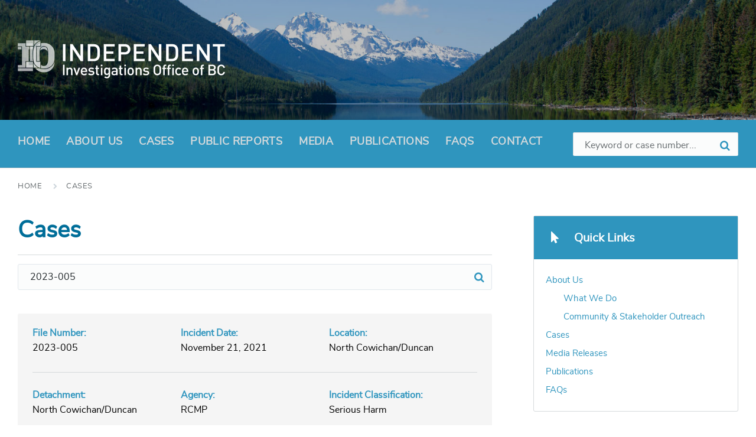

--- FILE ---
content_type: text/html; charset=UTF-8
request_url: https://iiobc.ca/cases/2023-005/
body_size: 12310
content:
<!DOCTYPE html>
<html dir="ltr" lang="en-US" prefix="og: https://ogp.me/ns#">
<head>
    <meta http-equiv="Content-Type" content="text/html; charset=UTF-8">
    <meta name="viewport" content="width=device-width, initial-scale=1.0">
    <link rel="pingback" href="https://iiobc.ca/xmlrpc.php">
    <title>2023-005 | Independent Investigations Office of BC, IIO, IIOBC</title>
	<style>img:is([sizes="auto" i], [sizes^="auto," i]) { contain-intrinsic-size: 3000px 1500px }</style>
	
		<!-- All in One SEO 4.8.0 - aioseo.com -->
	<meta name="robots" content="max-image-preview:large" />
	<meta name="google-site-verification" content="CHCbNFNDmkZOjQhPcsWOGbHkVZMwrjp-G4Iaalqkiis" />
	<link rel="canonical" href="https://iiobc.ca/cases/2023-005/" />
	<meta name="generator" content="All in One SEO (AIOSEO) 4.8.0" />
		<meta property="og:locale" content="en_US" />
		<meta property="og:site_name" content="Independent Investigations Office of BC, IIO, IIOBC | The Independent Investigations Office of BC is a civilian-led investigatory body" />
		<meta property="og:type" content="article" />
		<meta property="og:title" content="2023-005 | Independent Investigations Office of BC, IIO, IIOBC" />
		<meta property="og:url" content="https://iiobc.ca/cases/2023-005/" />
		<meta property="og:image" content="https://iiobc.ca/app/uploads/sites/472/2019/03/iio_logo.png" />
		<meta property="og:image:secure_url" content="https://iiobc.ca/app/uploads/sites/472/2019/03/iio_logo.png" />
		<meta property="og:image:width" content="702" />
		<meta property="og:image:height" content="130" />
		<meta property="article:published_time" content="2023-01-09T16:36:11+00:00" />
		<meta property="article:modified_time" content="2024-10-21T16:56:00+00:00" />
		<script type="application/ld+json" class="aioseo-schema">
			{"@context":"https:\/\/schema.org","@graph":[{"@type":"BreadcrumbList","@id":"https:\/\/iiobc.ca\/cases\/2023-005\/#breadcrumblist","itemListElement":[{"@type":"ListItem","@id":"https:\/\/iiobc.ca\/#listItem","position":1,"name":"Home","item":"https:\/\/iiobc.ca\/","nextItem":{"@type":"ListItem","@id":"https:\/\/iiobc.ca\/cases\/2023-005\/#listItem","name":"2023-005"}},{"@type":"ListItem","@id":"https:\/\/iiobc.ca\/cases\/2023-005\/#listItem","position":2,"name":"2023-005","previousItem":{"@type":"ListItem","@id":"https:\/\/iiobc.ca\/#listItem","name":"Home"}}]},{"@type":"Organization","@id":"https:\/\/iiobc.ca\/#organization","name":"Independent Investigations Office of BC, IIO, IIOBC","description":"The Independent Investigations Office of BC is a civilian-led investigatory body","url":"https:\/\/iiobc.ca\/","logo":{"@type":"ImageObject","url":"https:\/\/iiobc.ca\/app\/uploads\/sites\/472\/2019\/03\/iio_logo.png","@id":"https:\/\/iiobc.ca\/cases\/2023-005\/#organizationLogo","width":702,"height":130},"image":{"@id":"https:\/\/iiobc.ca\/cases\/2023-005\/#organizationLogo"}},{"@type":"WebPage","@id":"https:\/\/iiobc.ca\/cases\/2023-005\/#webpage","url":"https:\/\/iiobc.ca\/cases\/2023-005\/","name":"2023-005 | Independent Investigations Office of BC, IIO, IIOBC","inLanguage":"en-US","isPartOf":{"@id":"https:\/\/iiobc.ca\/#website"},"breadcrumb":{"@id":"https:\/\/iiobc.ca\/cases\/2023-005\/#breadcrumblist"},"datePublished":"2023-01-09T08:36:11-08:00","dateModified":"2024-10-21T09:56:00-07:00"},{"@type":"WebSite","@id":"https:\/\/iiobc.ca\/#website","url":"https:\/\/iiobc.ca\/","name":"Independent Investigations Office of BC, IIO, IIOBC","description":"The Independent Investigations Office of BC is a civilian-led investigatory body","inLanguage":"en-US","publisher":{"@id":"https:\/\/iiobc.ca\/#organization"}}]}
		</script>
		<!-- All in One SEO -->

<link rel="alternate" type="application/rss+xml" title="Independent Investigations Office of BC, IIO, IIOBC &raquo; Feed" href="https://iiobc.ca/feed/" />
<link rel="alternate" type="application/rss+xml" title="Independent Investigations Office of BC, IIO, IIOBC &raquo; Comments Feed" href="https://iiobc.ca/comments/feed/" />
<script type="text/javascript">
/* <![CDATA[ */
window._wpemojiSettings = {"baseUrl":"https:\/\/s.w.org\/images\/core\/emoji\/15.0.3\/72x72\/","ext":".png","svgUrl":"https:\/\/s.w.org\/images\/core\/emoji\/15.0.3\/svg\/","svgExt":".svg","source":{"concatemoji":"https:\/\/iiobc.ca\/wp-includes\/js\/wp-emoji-release.min.js?ver=6.7.2"}};
/*! This file is auto-generated */
!function(i,n){var o,s,e;function c(e){try{var t={supportTests:e,timestamp:(new Date).valueOf()};sessionStorage.setItem(o,JSON.stringify(t))}catch(e){}}function p(e,t,n){e.clearRect(0,0,e.canvas.width,e.canvas.height),e.fillText(t,0,0);var t=new Uint32Array(e.getImageData(0,0,e.canvas.width,e.canvas.height).data),r=(e.clearRect(0,0,e.canvas.width,e.canvas.height),e.fillText(n,0,0),new Uint32Array(e.getImageData(0,0,e.canvas.width,e.canvas.height).data));return t.every(function(e,t){return e===r[t]})}function u(e,t,n){switch(t){case"flag":return n(e,"\ud83c\udff3\ufe0f\u200d\u26a7\ufe0f","\ud83c\udff3\ufe0f\u200b\u26a7\ufe0f")?!1:!n(e,"\ud83c\uddfa\ud83c\uddf3","\ud83c\uddfa\u200b\ud83c\uddf3")&&!n(e,"\ud83c\udff4\udb40\udc67\udb40\udc62\udb40\udc65\udb40\udc6e\udb40\udc67\udb40\udc7f","\ud83c\udff4\u200b\udb40\udc67\u200b\udb40\udc62\u200b\udb40\udc65\u200b\udb40\udc6e\u200b\udb40\udc67\u200b\udb40\udc7f");case"emoji":return!n(e,"\ud83d\udc26\u200d\u2b1b","\ud83d\udc26\u200b\u2b1b")}return!1}function f(e,t,n){var r="undefined"!=typeof WorkerGlobalScope&&self instanceof WorkerGlobalScope?new OffscreenCanvas(300,150):i.createElement("canvas"),a=r.getContext("2d",{willReadFrequently:!0}),o=(a.textBaseline="top",a.font="600 32px Arial",{});return e.forEach(function(e){o[e]=t(a,e,n)}),o}function t(e){var t=i.createElement("script");t.src=e,t.defer=!0,i.head.appendChild(t)}"undefined"!=typeof Promise&&(o="wpEmojiSettingsSupports",s=["flag","emoji"],n.supports={everything:!0,everythingExceptFlag:!0},e=new Promise(function(e){i.addEventListener("DOMContentLoaded",e,{once:!0})}),new Promise(function(t){var n=function(){try{var e=JSON.parse(sessionStorage.getItem(o));if("object"==typeof e&&"number"==typeof e.timestamp&&(new Date).valueOf()<e.timestamp+604800&&"object"==typeof e.supportTests)return e.supportTests}catch(e){}return null}();if(!n){if("undefined"!=typeof Worker&&"undefined"!=typeof OffscreenCanvas&&"undefined"!=typeof URL&&URL.createObjectURL&&"undefined"!=typeof Blob)try{var e="postMessage("+f.toString()+"("+[JSON.stringify(s),u.toString(),p.toString()].join(",")+"));",r=new Blob([e],{type:"text/javascript"}),a=new Worker(URL.createObjectURL(r),{name:"wpTestEmojiSupports"});return void(a.onmessage=function(e){c(n=e.data),a.terminate(),t(n)})}catch(e){}c(n=f(s,u,p))}t(n)}).then(function(e){for(var t in e)n.supports[t]=e[t],n.supports.everything=n.supports.everything&&n.supports[t],"flag"!==t&&(n.supports.everythingExceptFlag=n.supports.everythingExceptFlag&&n.supports[t]);n.supports.everythingExceptFlag=n.supports.everythingExceptFlag&&!n.supports.flag,n.DOMReady=!1,n.readyCallback=function(){n.DOMReady=!0}}).then(function(){return e}).then(function(){var e;n.supports.everything||(n.readyCallback(),(e=n.source||{}).concatemoji?t(e.concatemoji):e.wpemoji&&e.twemoji&&(t(e.twemoji),t(e.wpemoji)))}))}((window,document),window._wpemojiSettings);
/* ]]> */
</script>
		<style type="text/css">
			#wpadminbar #wp-admin-bar-my-networks > .ab-item:first-child:before {
				content: "\f325";
				top: 3px;
			}
		</style>
		<style id='wp-emoji-styles-inline-css' type='text/css'>

	img.wp-smiley, img.emoji {
		display: inline !important;
		border: none !important;
		box-shadow: none !important;
		height: 1em !important;
		width: 1em !important;
		margin: 0 0.07em !important;
		vertical-align: -0.1em !important;
		background: none !important;
		padding: 0 !important;
	}
</style>
<link rel='stylesheet' id='wp-block-library-css' href='https://iiobc.ca/wp-includes/css/dist/block-library/style.min.css?ver=6.7.2' type='text/css' media='all' />
<style id='classic-theme-styles-inline-css' type='text/css'>
/*! This file is auto-generated */
.wp-block-button__link{color:#fff;background-color:#32373c;border-radius:9999px;box-shadow:none;text-decoration:none;padding:calc(.667em + 2px) calc(1.333em + 2px);font-size:1.125em}.wp-block-file__button{background:#32373c;color:#fff;text-decoration:none}
</style>
<style id='global-styles-inline-css' type='text/css'>
:root{--wp--preset--aspect-ratio--square: 1;--wp--preset--aspect-ratio--4-3: 4/3;--wp--preset--aspect-ratio--3-4: 3/4;--wp--preset--aspect-ratio--3-2: 3/2;--wp--preset--aspect-ratio--2-3: 2/3;--wp--preset--aspect-ratio--16-9: 16/9;--wp--preset--aspect-ratio--9-16: 9/16;--wp--preset--color--black: #000000;--wp--preset--color--cyan-bluish-gray: #abb8c3;--wp--preset--color--white: #ffffff;--wp--preset--color--pale-pink: #f78da7;--wp--preset--color--vivid-red: #cf2e2e;--wp--preset--color--luminous-vivid-orange: #ff6900;--wp--preset--color--luminous-vivid-amber: #fcb900;--wp--preset--color--light-green-cyan: #7bdcb5;--wp--preset--color--vivid-green-cyan: #00d084;--wp--preset--color--pale-cyan-blue: #8ed1fc;--wp--preset--color--vivid-cyan-blue: #0693e3;--wp--preset--color--vivid-purple: #9b51e0;--wp--preset--gradient--vivid-cyan-blue-to-vivid-purple: linear-gradient(135deg,rgba(6,147,227,1) 0%,rgb(155,81,224) 100%);--wp--preset--gradient--light-green-cyan-to-vivid-green-cyan: linear-gradient(135deg,rgb(122,220,180) 0%,rgb(0,208,130) 100%);--wp--preset--gradient--luminous-vivid-amber-to-luminous-vivid-orange: linear-gradient(135deg,rgba(252,185,0,1) 0%,rgba(255,105,0,1) 100%);--wp--preset--gradient--luminous-vivid-orange-to-vivid-red: linear-gradient(135deg,rgba(255,105,0,1) 0%,rgb(207,46,46) 100%);--wp--preset--gradient--very-light-gray-to-cyan-bluish-gray: linear-gradient(135deg,rgb(238,238,238) 0%,rgb(169,184,195) 100%);--wp--preset--gradient--cool-to-warm-spectrum: linear-gradient(135deg,rgb(74,234,220) 0%,rgb(151,120,209) 20%,rgb(207,42,186) 40%,rgb(238,44,130) 60%,rgb(251,105,98) 80%,rgb(254,248,76) 100%);--wp--preset--gradient--blush-light-purple: linear-gradient(135deg,rgb(255,206,236) 0%,rgb(152,150,240) 100%);--wp--preset--gradient--blush-bordeaux: linear-gradient(135deg,rgb(254,205,165) 0%,rgb(254,45,45) 50%,rgb(107,0,62) 100%);--wp--preset--gradient--luminous-dusk: linear-gradient(135deg,rgb(255,203,112) 0%,rgb(199,81,192) 50%,rgb(65,88,208) 100%);--wp--preset--gradient--pale-ocean: linear-gradient(135deg,rgb(255,245,203) 0%,rgb(182,227,212) 50%,rgb(51,167,181) 100%);--wp--preset--gradient--electric-grass: linear-gradient(135deg,rgb(202,248,128) 0%,rgb(113,206,126) 100%);--wp--preset--gradient--midnight: linear-gradient(135deg,rgb(2,3,129) 0%,rgb(40,116,252) 100%);--wp--preset--font-size--small: 13px;--wp--preset--font-size--medium: 20px;--wp--preset--font-size--large: 36px;--wp--preset--font-size--x-large: 42px;--wp--preset--spacing--20: 0.44rem;--wp--preset--spacing--30: 0.67rem;--wp--preset--spacing--40: 1rem;--wp--preset--spacing--50: 1.5rem;--wp--preset--spacing--60: 2.25rem;--wp--preset--spacing--70: 3.38rem;--wp--preset--spacing--80: 5.06rem;--wp--preset--shadow--natural: 6px 6px 9px rgba(0, 0, 0, 0.2);--wp--preset--shadow--deep: 12px 12px 50px rgba(0, 0, 0, 0.4);--wp--preset--shadow--sharp: 6px 6px 0px rgba(0, 0, 0, 0.2);--wp--preset--shadow--outlined: 6px 6px 0px -3px rgba(255, 255, 255, 1), 6px 6px rgba(0, 0, 0, 1);--wp--preset--shadow--crisp: 6px 6px 0px rgba(0, 0, 0, 1);}:where(.is-layout-flex){gap: 0.5em;}:where(.is-layout-grid){gap: 0.5em;}body .is-layout-flex{display: flex;}.is-layout-flex{flex-wrap: wrap;align-items: center;}.is-layout-flex > :is(*, div){margin: 0;}body .is-layout-grid{display: grid;}.is-layout-grid > :is(*, div){margin: 0;}:where(.wp-block-columns.is-layout-flex){gap: 2em;}:where(.wp-block-columns.is-layout-grid){gap: 2em;}:where(.wp-block-post-template.is-layout-flex){gap: 1.25em;}:where(.wp-block-post-template.is-layout-grid){gap: 1.25em;}.has-black-color{color: var(--wp--preset--color--black) !important;}.has-cyan-bluish-gray-color{color: var(--wp--preset--color--cyan-bluish-gray) !important;}.has-white-color{color: var(--wp--preset--color--white) !important;}.has-pale-pink-color{color: var(--wp--preset--color--pale-pink) !important;}.has-vivid-red-color{color: var(--wp--preset--color--vivid-red) !important;}.has-luminous-vivid-orange-color{color: var(--wp--preset--color--luminous-vivid-orange) !important;}.has-luminous-vivid-amber-color{color: var(--wp--preset--color--luminous-vivid-amber) !important;}.has-light-green-cyan-color{color: var(--wp--preset--color--light-green-cyan) !important;}.has-vivid-green-cyan-color{color: var(--wp--preset--color--vivid-green-cyan) !important;}.has-pale-cyan-blue-color{color: var(--wp--preset--color--pale-cyan-blue) !important;}.has-vivid-cyan-blue-color{color: var(--wp--preset--color--vivid-cyan-blue) !important;}.has-vivid-purple-color{color: var(--wp--preset--color--vivid-purple) !important;}.has-black-background-color{background-color: var(--wp--preset--color--black) !important;}.has-cyan-bluish-gray-background-color{background-color: var(--wp--preset--color--cyan-bluish-gray) !important;}.has-white-background-color{background-color: var(--wp--preset--color--white) !important;}.has-pale-pink-background-color{background-color: var(--wp--preset--color--pale-pink) !important;}.has-vivid-red-background-color{background-color: var(--wp--preset--color--vivid-red) !important;}.has-luminous-vivid-orange-background-color{background-color: var(--wp--preset--color--luminous-vivid-orange) !important;}.has-luminous-vivid-amber-background-color{background-color: var(--wp--preset--color--luminous-vivid-amber) !important;}.has-light-green-cyan-background-color{background-color: var(--wp--preset--color--light-green-cyan) !important;}.has-vivid-green-cyan-background-color{background-color: var(--wp--preset--color--vivid-green-cyan) !important;}.has-pale-cyan-blue-background-color{background-color: var(--wp--preset--color--pale-cyan-blue) !important;}.has-vivid-cyan-blue-background-color{background-color: var(--wp--preset--color--vivid-cyan-blue) !important;}.has-vivid-purple-background-color{background-color: var(--wp--preset--color--vivid-purple) !important;}.has-black-border-color{border-color: var(--wp--preset--color--black) !important;}.has-cyan-bluish-gray-border-color{border-color: var(--wp--preset--color--cyan-bluish-gray) !important;}.has-white-border-color{border-color: var(--wp--preset--color--white) !important;}.has-pale-pink-border-color{border-color: var(--wp--preset--color--pale-pink) !important;}.has-vivid-red-border-color{border-color: var(--wp--preset--color--vivid-red) !important;}.has-luminous-vivid-orange-border-color{border-color: var(--wp--preset--color--luminous-vivid-orange) !important;}.has-luminous-vivid-amber-border-color{border-color: var(--wp--preset--color--luminous-vivid-amber) !important;}.has-light-green-cyan-border-color{border-color: var(--wp--preset--color--light-green-cyan) !important;}.has-vivid-green-cyan-border-color{border-color: var(--wp--preset--color--vivid-green-cyan) !important;}.has-pale-cyan-blue-border-color{border-color: var(--wp--preset--color--pale-cyan-blue) !important;}.has-vivid-cyan-blue-border-color{border-color: var(--wp--preset--color--vivid-cyan-blue) !important;}.has-vivid-purple-border-color{border-color: var(--wp--preset--color--vivid-purple) !important;}.has-vivid-cyan-blue-to-vivid-purple-gradient-background{background: var(--wp--preset--gradient--vivid-cyan-blue-to-vivid-purple) !important;}.has-light-green-cyan-to-vivid-green-cyan-gradient-background{background: var(--wp--preset--gradient--light-green-cyan-to-vivid-green-cyan) !important;}.has-luminous-vivid-amber-to-luminous-vivid-orange-gradient-background{background: var(--wp--preset--gradient--luminous-vivid-amber-to-luminous-vivid-orange) !important;}.has-luminous-vivid-orange-to-vivid-red-gradient-background{background: var(--wp--preset--gradient--luminous-vivid-orange-to-vivid-red) !important;}.has-very-light-gray-to-cyan-bluish-gray-gradient-background{background: var(--wp--preset--gradient--very-light-gray-to-cyan-bluish-gray) !important;}.has-cool-to-warm-spectrum-gradient-background{background: var(--wp--preset--gradient--cool-to-warm-spectrum) !important;}.has-blush-light-purple-gradient-background{background: var(--wp--preset--gradient--blush-light-purple) !important;}.has-blush-bordeaux-gradient-background{background: var(--wp--preset--gradient--blush-bordeaux) !important;}.has-luminous-dusk-gradient-background{background: var(--wp--preset--gradient--luminous-dusk) !important;}.has-pale-ocean-gradient-background{background: var(--wp--preset--gradient--pale-ocean) !important;}.has-electric-grass-gradient-background{background: var(--wp--preset--gradient--electric-grass) !important;}.has-midnight-gradient-background{background: var(--wp--preset--gradient--midnight) !important;}.has-small-font-size{font-size: var(--wp--preset--font-size--small) !important;}.has-medium-font-size{font-size: var(--wp--preset--font-size--medium) !important;}.has-large-font-size{font-size: var(--wp--preset--font-size--large) !important;}.has-x-large-font-size{font-size: var(--wp--preset--font-size--x-large) !important;}
:where(.wp-block-post-template.is-layout-flex){gap: 1.25em;}:where(.wp-block-post-template.is-layout-grid){gap: 1.25em;}
:where(.wp-block-columns.is-layout-flex){gap: 2em;}:where(.wp-block-columns.is-layout-grid){gap: 2em;}
:root :where(.wp-block-pullquote){font-size: 1.5em;line-height: 1.6;}
</style>
<link rel='stylesheet' id='lsvr-pressville-main-style-css' href='https://iiobc.ca/app/themes/bcgov-iio-theme/style.css?ver=6.7.2' type='text/css' media='all' />
<style id='lsvr-pressville-main-style-inline-css' type='text/css'>
@media ( min-width: 1200px ) { .header-titlebar__logo { width: 120px; } } .header-titlebar__logo { max-width: 120px; }
</style>
<link rel='stylesheet' id='lsvr-pressville-child-style-css' href='https://iiobc.ca/app/themes/child-bcgov-iio-theme/style.css?ver=1.4.1' type='text/css' media='all' />
<link rel='stylesheet' id='font-awesome-css' href='https://iiobc.ca/app/themes/child-bcgov-iio-theme/assets/fonts/font-awesome.min.css?ver=6.7.2' type='text/css' media='all' />
<link rel='stylesheet' id='select2-css' href='https://iiobc.ca/app/themes/child-bcgov-iio-theme/assets/css/select2.min.css?ver=6.7.2' type='text/css' media='all' />
<link rel='stylesheet' id='lsvr-pressville-color-scheme-css' href='https://iiobc.ca/app/themes/bcgov-iio-theme/assets/css/skins/default.css?ver=6.7.2' type='text/css' media='all' />
<style id='lsvr-pressville-color-scheme-inline-css' type='text/css'>
body { color: #000000; }a { color: #2f95be; }abbr { border-color: #000000; }input, select, textarea { color: #000000; }.c-alert-message { background-color: rgba( 47, 149, 190, 0.25 ); }.c-alert-message:before { color: #2f95be; }.c-arrow-button__icon { color: #2f95be; }.c-button { color: #2f95be; border-color: rgba( 47, 149, 190, 0.6 ); }.c-button:hover { border-color: #2f95be; }.c-button:active { border-color: rgba( 47, 149, 190, 0.5 ); }.c-search-form__button { color: #2f95be; }.header-topbar { background-color: #2f95be; }@media ( min-width: 992px ) {.header-menu-primary__item-link--level-0 { color: #000000; }.current-menu-ancestor .header-menu-primary__item-link--level-0,.current-menu-item .header-menu-primary__item-link--level-0 { color: #2f95be; }.current-menu-ancestor .header-menu-primary__item-link--level-0:before,.current-menu-item .header-menu-primary__item-link--level-0:before { background-color: #2f95be; }.header-menu-primary__dropdown .header-menu-primary__item-link { color: #000000; }.header-menu-primary__dropdown .header-menu-primary__item-link:hover { color: #2f95be; }.header-menu-primary__dropdown .header-menu-primary__item--level-1.current-menu-ancestor > .header-menu-primary__item-link,.header-menu-primary__dropdown .current-menu-item > .header-menu-primary__item-link { background-color: rgba( 47, 149, 190, 0.2 ); }.header-menu-primary__megamenu .header-menu-primary__item-link { color: #000000; }.header-menu-primary__megamenu .header-menu-primary__item-link:hover { color: #2f95be; }.header-menu-primary__megamenu .header-menu-primary__item-link--level-1 { color: #2f95be; }.header-menu-primary__megamenu .header-menu-primary__submenu--level-1 .current-menu-item > .header-menu-primary__item-link { background-color: rgba( 47, 149, 190, 0.2 ); }}.header-search__toggle { background-color: #2f95be; }.header-search__submit { color: #2f95be; }.header-search__filter-label--active { background-color: #2f95be; }.header-languages-mobile__item-link--active { color: #2f95be; }.header-languages-mobile__toggle { background-color: #2f95be; }.header-languages-mobile__toggle:before { border-bottom-color: #2f95be; }.header-mobile-toggle { background-color: #2f95be; }.post-archive-categories__list:before { color: #2f95be; }.post-archive-categories__item:before { background-color: #000000; }.post-archive-categories__item-link { color: #2f95be; }.post-archive-filter__option--datepicker:after { color: #2f95be; }.post-archive-filter__submit-button { background-color: #2f95be; }.post-archive-filter__reset-button { color: #2f95be; }.post__category-link,.post__meta-author-link,.post__meta-location .post__location-link { color: #2f95be; }.post-password-form input[type="submit"] { background-color: #2f95be; }.post__tag-item-link { color: #2f95be; border-color: rgba( 47, 149, 190, 0.4 ); }.post__tag-item-link:hover { background-color: #2f95be; }.post-comments__list .comment-reply-link { color: #2f95be; border-color: rgba( 47, 149, 190, 0.6 ); }.post-comments__list .comment-reply-link:hover { border-color: #2f95be; }.post-comments__list .comment-reply-link:active { border-color: rgba( 47, 149, 190, 0.5 ); }.comment-form .submit { background-color: #2f95be; }.post-pagination__item-link,.post-pagination__number-link { color: #2f95be; }.post-pagination__number-link:hover { background-color: #2f95be;  }.navigation.pagination a { color: #2f95be; }.navigation.pagination .page-numbers.current,.navigation.pagination .page-numbers:not( .next ):not( .prev ):not( .dots ):hover { background-color: #2f95be; }.blog-post-archive .post__title-link { color: #2f95be; }.blog-post-archive--grid .post__categories-link { color: rgba( 47, 149, 190, 0.8 ); }.blog-post-archive--grid .has-post-thumbnail:hover .post__bg { background-color: rgba( 47, 149, 190, 0.65 ); }.lsvr_listing-map__infobox-title-link { color: #2f95be; }.lsvr_listing-map__marker-inner { background-color: #2f95be; border-color: #2f95be; }.lsvr_listing-map__marker-inner:before { border-top-color: #2f95be; }.lsvr_listing-post-archive--default .post__title-link { color: #2f95be; }.lsvr_listing-post-archive--grid  .post__meta { background-color: rgba( 47, 149, 190, 0.9 ); }.lsvr_listing-post-single .post__social-links-link:hover { background-color: #2f95be; }.lsvr_listing-post-single .post__contact-item:before { color: #2f95be; }.lsvr_listing-post-single .post__contact-item-link { color: #2f95be; }.lsvr_listing-post-single .post__addressmap { background-color: #2f95be; }.lsvr_listing-post-single .post__address:before { color: #2f95be; }.lsvr_event-post-archive--default .post__title-link { color: #2f95be; }.lsvr_event-post-archive--grid .post__date { background-color: rgba( 47, 149, 190, 0.9 ); }.lsvr_event-post-archive--grid .post.has-post-thumbnail:hover .post__bg { background-color: rgba( 47, 149, 190, 0.4 ); }.lsvr_event-post-archive--timeline .post__inner:before { background-color: #2f95be; }.lsvr_event-post-archive--timeline .post__title-link { color: #2f95be; }.lsvr_event-post-single .post__status { background-color: rgba( 47, 149, 190, 0.2 ); }.lsvr_event-post-single .post__status:before { color: rgba( 47, 149, 190, 0.4 ); }.lsvr_event-post-single .post__info-item:before { color: #2f95be; }.lsvr_event-post-single .post__addressmap { background-color: #2f95be; }.lsvr_event-post-single .post__address:before { color: #2f95be; }.lsvr_gallery-post-archive--default .post__title-link { color: #2f95be; }.lsvr_gallery-post-archive--grid .post:hover .post__bg { background-color: rgba( 47, 149, 190, 0.4 ); }.lsvr_document-post-archive--default .post__title-link { color: #2f95be; }.lsvr_document-post-archive--categorized-attachments .post-tree__folder-link-holder:before { color: #2f95be; }.lsvr_document-post-archive--categorized-attachments .post-tree__folder-toggle:before { color: #2f95be; }.lsvr_document-post-single .post__meta-item:before { color: #2f95be; }.lsvr_person-post-page .post__social-link:hover { background-color: #2f95be; }.lsvr_person-post-archive .post__title-link { color: #2f95be; }.lsvr_person-post-archive .post__subtitle { color: #2f95be; }.lsvr_person-post-single .post__subtitle { color: #2f95be; }.lsvr_person-post-single .post__contact-item:before { color: #2f95be; }.lsvr_person-post-single .post__contact-item-link { color: #2f95be; }.search-results-page__item-title-link { color: #2f95be; }.back-to-top__link { background-color: #2f95be; }.widget__title { color: #000000; }.widget__more-link { color: #2f95be; border-color: rgba( 47, 149, 190, 0.6 ); }.widget__more-link:hover { border-color: rgba( 47, 149, 190, 1 ); }.widget__more-link:active { border-color: rgba( 47, 149, 190, 0.5 ); }.lsvr-pressville-weather-widget__time-title,.lsvr-pressville-weather-widget__weather-item-title { color: #2f95be; }.lsvr-pressville-weather-widget__weather-item-icon { color: #2f95be; }.lsvr-post-featured-widget__title-link { color: #2f95be; }.lsvr-post-featured-widget__category-link { color: #2f95be; }.lsvr_notice-list-widget__item-title-link { color: #2f95be; }.lsvr_notice-list-widget__item-category-link { color: #2f95be; }.lsvr_listing-list-widget__item-title-link { color: #2f95be; }.lsvr_listing-featured-widget__title-link { color: #2f95be; }.lsvr_event-list-widget__item-title-link { color: #2f95be; }.lsvr_event-list-widget__item-date-month { background-color: #2f95be; }.lsvr_event-featured-widget__title-link { color: #2f95be; }.lsvr_event-filter-widget__option--datepicker:after { color: #2f95be; }.lsvr_event-filter-widget__submit-button { background-color: #2f95be; }.lsvr_gallery-list-widget__item-title-link { color: #2f95be; }.lsvr_gallery-featured-widget__title-link { color: #2f95be; }.lsvr_document-list-widget__item-title-link { color: #2f95be; }.lsvr_document-featured-widget__title-link { color: #2f95be; }.lsvr_person-list-widget__item-title-link { color: #2f95be; }.lsvr_person-list-widget__item-subtitle { color: #2f95be; }.lsvr_person-list-widget__item-social-link:hover { background-color: #2f95be; }.lsvr_person-featured-widget__title-link { color: #2f95be; }.lsvr_person-featured-widget__subtitle { color: #2f95be; }.lsvr_person-featured-widget__social-link:hover { background-color: #2f95be; }.widget_display_search .button { color: #2f95be; border-color: rgba( 47, 149, 190, 0.6 ); }.widget_display_search .button:hover { border-color: #2f95be; }.widget_display_search .button:active { border-color: rgba( 47, 149, 190, 0.5 ); }.bbp_widget_login .bbp-submit-wrapper .button { color: #2f95be; border-color: rgba( 47, 149, 190, 0.6 ); }.bbp_widget_login .bbp-submit-wrapper .button:hover { border-color: #2f95be; }.bbp_widget_login .bbp-submit-wrapper .button:active { border-color: rgba( 47, 149, 190, 0.5 ); }.lsvr-pressville-post-grid__post-event-date { background-color: rgba( 47, 149, 190, 0.9 ); }.lsvr-pressville-post-grid__post-badge { background-color: rgba( 47, 149, 190, 0.9 ); }.has-post-thumbnail:hover .lsvr-pressville-post-grid__post-bg { background-color: rgba( 47, 149, 190, 0.5 ); }.lsvr-pressville-sitemap__item-link--level-0 { color: #2f95be; }.lsvr-pressville-sitemap__toggle { color: #2f95be; }.lsvr-button { color: #2f95be; border-color: rgba( 47, 149, 190, 0.6 ); }.lsvr-button:hover { border-color: #2f95be; }.lsvr-button:active { border-color: rgba( 47, 149, 190, 0.5 ); }.lsvr-cta__button-link { color: #2f95be; border-color: rgba( 47, 149, 190, 0.6 ); }.lsvr-cta__button-link:hover { border-color: #2f95be; }.lsvr-cta__button-link:active { border-color: rgba( 47, 149, 190, 0.5 ); }.lsvr-pricing-table__title { background-color: #2f95be; }.lsvr-pricing-table__price-value { color: #2f95be; }.lsvr-pricing-table__button-link { color: #2f95be; border-color: rgba( 47, 149, 190, 0.6 ); }.lsvr-pricing-table__button-link:hover { border-color: #2f95be; }.lsvr-pricing-table__button-link:active { border-color: rgba( 47, 149, 190, 0.5 ); }.lsvr-counter__number { color: #2f95be; }.lsvr-feature__icon { color: #2f95be; }.lsvr-progress-bar__bar-inner { background-color: #2f95be; }.bbp-submit-wrapper button { border-color: #2f95be; background-color: #2f95be; }div.bbp-template-notice,div.bbp-template-notice.info { background-color: rgba( 47, 149, 190, 0.25 ); }div.bbp-template-notice:before,div.bbp-template-notice.info:before { color: #2f95be; }div.bbp-template-notice p { color: #000000; }div.bbp-template-notice a { color: #2f95be; }div.bbp-template-notice a:hover { color: #2f95be; }#bbpress-forums .bbp-reply-content #subscription-toggle a { color: #2f95be; }#bbpress-forums .bbp-pagination-links .page-numbers.current { background-color: #2f95be; }#bbpress-forums #bbp-your-profile fieldset input,#bbpress-forums #bbp-your-profile fieldset textarea { color: #000000; }#bbpress-forums #bbp-your-profile #bbp_user_edit_submit { border-color: #2f95be; background-color: #2f95be; }.lsvr-datepicker .ui-datepicker-prev,.lsvr-datepicker .ui-datepicker-next { color: #2f95be; }.lsvr-datepicker th { color: #2f95be; }.lsvr-datepicker td a { color: #000000; }.lsvr-datepicker .ui-state-active { color: #2f95be; }@media ( max-width: 991px ) {.header-topbar { background-color: #f6f5f5; }.header-menu-secondary__list a { color: #2f95be; }.header-menu-primary__item-link { color: #000000; }.header-menu-primary__item-link--level-0 { color: #000000; }.header-menu-primary__submenu-toggle-icon--active { color: #2f95be; }}
</style>
<link rel='stylesheet' id='tablepress-default-css' href='https://iiobc.ca/app/plugins/tablepress/css/build/default.css?ver=3.0.4' type='text/css' media='all' />
<script type="text/javascript" src="https://iiobc.ca/wp-includes/js/jquery/jquery.min.js?ver=3.7.1" id="jquery-core-js"></script>
<script type="text/javascript" src="https://iiobc.ca/wp-includes/js/jquery/jquery-migrate.min.js?ver=3.4.1" id="jquery-migrate-js"></script>
<script type="text/javascript" id="bcgov-looker-snowplow-js-extra">
/* <![CDATA[ */
var bcgov_snowplow_vars = {"appId":"Snowplow_standalone","collector_url":"spt.apps.gov.bc.ca","is_search":""};
/* ]]> */
</script>
<script type="text/javascript" src="https://iiobc.ca/app/plugins/bcgov-looker-snowplow/public/js/bcgov-looker-snowplow-public.js?ver=1.2.4" id="bcgov-looker-snowplow-js"></script>
<script type="text/javascript" id="lsvr-pressville-toolkit-weather-widget-js-extra">
/* <![CDATA[ */
var lsvr_pressville_toolkit_ajax_weather_widget_var = {"url":"https:\/\/iiobc.ca\/wp-admin\/admin-ajax.php","nonce":"acbd81269e"};
/* ]]> */
</script>
<script type="text/javascript" src="https://iiobc.ca/app/plugins/lsvr-pressville-toolkit/assets/js/lsvr-pressville-toolkit-weather-widget.min.js?ver=1.5.1" id="lsvr-pressville-toolkit-weather-widget-js"></script>
<script type="text/javascript" src="https://iiobc.ca/app/themes/child-bcgov-iio-theme/assets/js/select2.min.js?ver=6.7.2" id="select2-js"></script>
<script type="text/javascript" src="https://iiobc.ca/app/themes/child-bcgov-iio-theme/assets/js/iio_scripts.js?ver=1.0.0" id="iio-scripts-js"></script>
<link rel="https://api.w.org/" href="https://iiobc.ca/wp-json/" /><link rel="EditURI" type="application/rsd+xml" title="RSD" href="https://iiobc.ca/xmlrpc.php?rsd" />
<meta name="generator" content="WordPress 6.7.2" />
<link rel='shortlink' href='https://iiobc.ca/?p=19407' />
<link rel="alternate" title="oEmbed (JSON)" type="application/json+oembed" href="https://iiobc.ca/wp-json/oembed/1.0/embed?url=https%3A%2F%2Fiiobc.ca%2Fcases%2F2023-005%2F" />
<link rel="alternate" title="oEmbed (XML)" type="text/xml+oembed" href="https://iiobc.ca/wp-json/oembed/1.0/embed?url=https%3A%2F%2Fiiobc.ca%2Fcases%2F2023-005%2F&#038;format=xml" />
<link rel="icon" href="https://iiobc.ca/app/uploads/sites/472/2019/03/iio_icon-150x150.png" sizes="32x32" />
<link rel="icon" href="https://iiobc.ca/app/uploads/sites/472/2019/03/iio_icon.png" sizes="192x192" />
<link rel="apple-touch-icon" href="https://iiobc.ca/app/uploads/sites/472/2019/03/iio_icon.png" />
<meta name="msapplication-TileImage" content="https://iiobc.ca/app/uploads/sites/472/2019/03/iio_icon.png" />
		<style type="text/css" id="wp-custom-css">
			body .gform_wrapper h3.gform_title {
    display: none !important;
}
.slick-slide {
	height:auto;
}		</style>
		</head>

<body class="iio-cases-template-default single single-iio-cases postid-19407 wp-custom-logo">
	<div id="iio_site_url" style="display:none;">https://iiobc.ca</div>

	<!-- WRAPPER : begin -->
	<div id="wrapper">

		
		<!-- HEADER : begin -->
		<header id="header">
			<div class="header__inner">

				
				
<!-- HEADER TITLEBAR : begin -->
<div  class="header-titlebar header-titlebar--has-logo">

	<div class="header-titlebar__inner">
		<div class="lsvr-container">

			
			
				<div class="header-titlebar__logo">
					<a href="https://iiobc.ca/" class="header-titlebar__logo-link">
						<img src="https://iiobc.ca/app/uploads/sites/472/2019/03/iio_logo.png"
							class="header-titlebar__logo-image"
							alt="Independent Investigations Office of BC, IIO, IIOBC">
					</a>
				</div>

			
			
			
		</div>
	</div>

	
			<div class="header-titlebar__background header-titlebar__background--align-top header-titlebar__background--single"
				data-slideshow-speed="10">

				
					
						<div class="header-titlebar__background-image header-titlebar__background-image--default"
							style="background-image: url('https://iiobc.ca/app/uploads/sites/472/2019/03/iio_header_background.jpg'); "></div>

					
				
			</div>

		
	<span class="header-titlebar__overlay" style="opacity: 0.25;filter: alpha(opacity=0.25);"></span>
</div>
<!-- HEADER TITLEBAR : end -->


				
			<button type="button" class="header-mobile-toggle">
				Menu				<i class="header-mobile-toggle__icon"></i>
			</button>

			
				<!-- HEADER NAV GROUP : begin -->
				<div class="header__navgroup">

					
					
	
	<!-- HEADER NAVBAR : begin -->
	<div  class="header-navbar header-navbar--is-sticky">
		<div class="header-navbar__inner">
			<div class="lsvr-container">
				<div class="header-navbar__content">

					
					
	<!-- HEADER MENU : begin -->
	<nav class="header-menu-primary">

	    <ul id="menu-main" class="header-menu-primary__list">
            
        	<li class="header-menu-primary__item header-menu-primary__item--level-0 menu-item menu-item-type-post_type menu-item-object-page menu-item-home header-menu-primary__item--dropdown">

                <a href="https://iiobc.ca/"
                	class="header-menu-primary__item-link header-menu-primary__item-link--level-0"
                	>Home</a>

                            <div class="header-menu-primary__dropdown">
    		
            
                            </div>
    		
            </li>

            
            
        	<li class="header-menu-primary__item header-menu-primary__item--level-0 menu-item menu-item-type-custom menu-item-object-custom menu-item-has-children header-menu-primary__item--dropdown">

                <a href="#"
                	class="header-menu-primary__item-link header-menu-primary__item-link--level-0"
                	>About Us</a>

                            <div class="header-menu-primary__dropdown">
    		
            
        	<ul class="header-menu-primary__submenu sub-menu header-menu-primary__submenu--level-0">

            
            
        	<li class="header-menu-primary__item header-menu-primary__item--level-1 menu-item menu-item-type-post_type menu-item-object-page">

                <a href="https://iiobc.ca/about-us/who-we-are/"
                	class="header-menu-primary__item-link header-menu-primary__item-link--level-1"
                	>Who We Are</a>

            
            
            
            </li>

            
            
        	<li class="header-menu-primary__item header-menu-primary__item--level-1 menu-item menu-item-type-post_type menu-item-object-page">

                <a href="https://iiobc.ca/about-us/what-we-do/"
                	class="header-menu-primary__item-link header-menu-primary__item-link--level-1"
                	>What We Do</a>

            
            
            
            </li>

            
            
        	<li class="header-menu-primary__item header-menu-primary__item--level-1 menu-item menu-item-type-post_type menu-item-object-page">

                <a href="https://iiobc.ca/about-us/chief-civilian-director/"
                	class="header-menu-primary__item-link header-menu-primary__item-link--level-1"
                	>Chief Civilian Director</a>

            
            
            
            </li>

            
            
        	<li class="header-menu-primary__item header-menu-primary__item--level-1 menu-item menu-item-type-post_type menu-item-object-page">

                <a href="https://iiobc.ca/about-us/staff/"
                	class="header-menu-primary__item-link header-menu-primary__item-link--level-1"
                	>Staff</a>

            
            
            
            </li>

            
            
        	<li class="header-menu-primary__item header-menu-primary__item--level-1 menu-item menu-item-type-post_type menu-item-object-page">

                <a href="https://iiobc.ca/about-us/outreach/"
                	class="header-menu-primary__item-link header-menu-primary__item-link--level-1"
                	>Community &amp; Stakeholder Outreach</a>

            
            
            
            </li>

            
            
        	<li class="header-menu-primary__item header-menu-primary__item--level-1 menu-item menu-item-type-post_type menu-item-object-page">

                <a href="https://iiobc.ca/about-us/additional-police-oversight-in-bc/"
                	class="header-menu-primary__item-link header-menu-primary__item-link--level-1"
                	>Additional Police Oversight in BC</a>

            
            
            
            </li>

            
            
        	<li class="header-menu-primary__item header-menu-primary__item--level-1 menu-item menu-item-type-post_type menu-item-object-page">

                <a href="https://iiobc.ca/about-us/careers/"
                	class="header-menu-primary__item-link header-menu-primary__item-link--level-1"
                	>Careers</a>

            
            
            
            </li>

            
        	</ul>

            
                            </div>
    		
            </li>

            
            
        	<li class="header-menu-primary__item header-menu-primary__item--level-0 menu-item menu-item-type-post_type menu-item-object-page header-menu-primary__item--dropdown">

                <a href="https://iiobc.ca/cases/"
                	class="header-menu-primary__item-link header-menu-primary__item-link--level-0"
                	>Cases</a>

                            <div class="header-menu-primary__dropdown">
    		
            
                            </div>
    		
            </li>

            
            
        	<li class="header-menu-primary__item header-menu-primary__item--level-0 menu-item menu-item-type-post_type menu-item-object-page header-menu-primary__item--dropdown">

                <a href="https://iiobc.ca/public-reports/"
                	class="header-menu-primary__item-link header-menu-primary__item-link--level-0"
                	>Public Reports</a>

                            <div class="header-menu-primary__dropdown">
    		
            
                            </div>
    		
            </li>

            
            
        	<li class="header-menu-primary__item header-menu-primary__item--level-0 menu-item menu-item-type-post_type menu-item-object-page header-menu-primary__item--dropdown">

                <a href="https://iiobc.ca/media/"
                	class="header-menu-primary__item-link header-menu-primary__item-link--level-0"
                	>Media</a>

                            <div class="header-menu-primary__dropdown">
    		
            
                            </div>
    		
            </li>

            
            
        	<li class="header-menu-primary__item header-menu-primary__item--level-0 menu-item menu-item-type-post_type menu-item-object-page header-menu-primary__item--dropdown">

                <a href="https://iiobc.ca/publications/"
                	class="header-menu-primary__item-link header-menu-primary__item-link--level-0"
                	>Publications</a>

                            <div class="header-menu-primary__dropdown">
    		
            
                            </div>
    		
            </li>

            
            
        	<li class="header-menu-primary__item header-menu-primary__item--level-0 menu-item menu-item-type-post_type menu-item-object-page header-menu-primary__item--dropdown">

                <a href="https://iiobc.ca/faqs/"
                	class="header-menu-primary__item-link header-menu-primary__item-link--level-0"
                	>FAQs</a>

                            <div class="header-menu-primary__dropdown">
    		
            
                            </div>
    		
            </li>

            
            
        	<li class="header-menu-primary__item header-menu-primary__item--level-0 menu-item menu-item-type-post_type menu-item-object-page header-menu-primary__item--dropdown">

                <a href="https://iiobc.ca/contact-us/"
                	class="header-menu-primary__item-link header-menu-primary__item-link--level-0"
                	>Contact</a>

                            <div class="header-menu-primary__dropdown">
    		
            
                            </div>
    		
            </li>

            </ul>
	</nav>
	<!-- HEADER MENU : end -->


					
				<!-- HEADER SEARCH WRAPPER : begin -->
				<div class="header-search__wrapper">

					<!-- HEADER SEARCH TOGGLE : begin -->
					<button type="button" class="header-search__toggle">
						<i class="header-search__toggle-icon"></i>
					</button>
					<!-- HEADER SEARCH TOGGLE : end -->

					<!-- HEADER SEARCH : begin -->
					<div class="header-search header-search--ajaxed">
						<div class="header-search__inner">

							<!-- SEARCH FORM : begin -->
							<form class="header-search__form"
								action="https://iiobc.ca/"
								method="get">

								<!-- SEARCH OPTIONS : begin -->
								<div class="header-search__options">

									<label for="header-search-input" class="header-search__input-label">Search:</label>

									<!-- INPUT WRAPPER : begin -->
									<div class="header-search__input-wrapper">

										<input class="header-search__input" type="text" name="s" autocomplete="off"
											id="header-search-input"
											placeholder="Keyword or case number..."
											value="">
										<button class="header-search__submit" type="submit" title="Search">
											<i class="header-search__submit-icon"></i>
										</button>
										<div class="c-spinner header-search__spinner"></div>

									</div>
									<!-- INPUT WRAPPER : end -->

									
										
										
											<!-- SEARCH FILTER : begin -->
											<div class="header-search__filter">

												<h5 class="header-search__filter-title">Filter results:</h5>

												<label for="header-search-filter-type-any" class="header-search__filter-label">
													<input type="checkbox" class="header-search__filter-checkbox"
														id="header-search-filter-type-any"
														name="lsvr-search-filter[]" value="any"
														 checked="checked">
														everything												</label>

												
													<label for="header-search-filter-type-post" class="header-search__filter-label">
														<input type="checkbox" class="header-search__filter-checkbox"
															id="header-search-filter-type-post"
															name="lsvr-search-filter[]" value="post"
															>
															posts													</label>

												
													<label for="header-search-filter-type-page" class="header-search__filter-label">
														<input type="checkbox" class="header-search__filter-checkbox"
															id="header-search-filter-type-page"
															name="lsvr-search-filter[]" value="page"
															>
															pages													</label>

												
													<label for="header-search-filter-type-iio-cases" class="header-search__filter-label">
														<input type="checkbox" class="header-search__filter-checkbox"
															id="header-search-filter-type-iio-cases"
															name="lsvr-search-filter[]" value="iio-cases"
															>
															Cases													</label>

												
													<label for="header-search-filter-type-iio-media" class="header-search__filter-label">
														<input type="checkbox" class="header-search__filter-checkbox"
															id="header-search-filter-type-iio-media"
															name="lsvr-search-filter[]" value="iio-media"
															>
															Media Releases													</label>

												
													<label for="header-search-filter-type-iio-public-reports" class="header-search__filter-label">
														<input type="checkbox" class="header-search__filter-checkbox"
															id="header-search-filter-type-iio-public-reports"
															name="lsvr-search-filter[]" value="iio-public-reports"
															>
															Public Reports													</label>

												
													<label for="header-search-filter-type-iio-faqs" class="header-search__filter-label">
														<input type="checkbox" class="header-search__filter-checkbox"
															id="header-search-filter-type-iio-faqs"
															name="lsvr-search-filter[]" value="iio-faqs"
															>
															FAQs													</label>

												
													<label for="header-search-filter-type-iio-publications" class="header-search__filter-label">
														<input type="checkbox" class="header-search__filter-checkbox"
															id="header-search-filter-type-iio-publications"
															name="lsvr-search-filter[]" value="iio-publications"
															>
															Publications													</label>

												

											</div>
											<!-- SEARCH FILTER : end -->

										
									
								</div>
								<!-- SEARCH OPTIONS : end -->

							</form>
							<!-- SEARCH FORM : end -->

							<span class="header-search__arrow"></span>

						</div>
					</div>
					<!-- HEADER SEARCH : end -->

				</div>
				<!-- HEADER SEARCH WRAPPER : end -->

			
					
				</div>
			</div>
		</div>
	</div>
	<!-- HEADER NAVBAR : end -->

	

				</div>
				<!-- HEADER NAV GROUP : end -->

			</div>
		</header>
		<!-- HEADER : end -->

		
            <script type="text/javascript">
                updateSearchPlaceholder("Keyword or case number...");
            </script>
        
		<!-- CORE : begin -->
		<div id="core">
			<div class="core__inner">


	
	<!-- BREADCRUMBS : begin -->
	<div id="breadcrumbs">

		<div class="breadcrumbs__inner">
			<div class="lsvr-container">

				
				<ul class="breadcrumbs__list">
											<li class="breadcrumbs__item">
															<a href="https://iiobc.ca/" class="breadcrumbs__link">
																Home																</a>
													</li>
											<li class="breadcrumbs__item">
															<a href="https://iiobc.ca/cases/" class="breadcrumbs__link">
																Cases																</a>
													</li>
									</ul>

				
			</div>
		</div>

	</div>
	<!-- BREADCRUMBS : end -->

	
		<!-- BREADCRUMBS META DATA : begin -->
		<script type="application/ld+json">
		{
			"@context": "http://schema.org",
			"@type": "BreadcrumbList",
			"itemListElement" : [
								{
					"@type": "ListItem",
					"position": 1,
					"item": {
						"@id": "https://iiobc.ca/",
						"name": "Home"
					}
				}							]
		}
		</script>
		<!-- BREADCRUMBS META DATA : end -->

	

<!-- COLUMNS : begin -->
<div id="columns">
	<div class="columns__inner">
		<div class="lsvr-container">

			<div class="lsvr-grid">
				<div class="columns__main lsvr-grid__col lsvr-grid__col--span-8">

					<!-- MAIN : begin -->
					<main id="main">
						<div class="main__inner">
														<div class="post-19407 iio-cases type-iio-cases status-publish hentry agency_filters-rcmp-north-cowichan-duncan agency_filters-rcmp location_filters-north-cowichan-duncan">

								<!-- PAGE HEADER : begin -->
								<header class="page__header">
									<h1 class="page__title is-main-headline">
										Cases									</h1>
								</header>
								<!-- PAGE HEADER : end -->
																<form action="https://iiobc.ca/cases" method="post" id="iio_case_search_form" onsubmit="javascript:return searchCaseNumber();">
									<div class="header-search__input-wrapper">
										<input class="header-search__input" type="text" name="iio-case-number" autocomplete="off" id="iio-case-number-search-input" placeholder="Case number..." value="2023-005">
										<button class="header-search__submit" type="submit" title="Search">
											<i class="header-search__submit-icon"></i>
										</button>
									</div>
								</form>

								<div class="iio-case-info-container">
																		<div class="iio-case-info-item">
										<div class="iio-case-info-title">File Number:</div>
										<div class="iio-case-info-value">2023-005</div>
									</div>
																			<div class="iio-case-info-item">
											<div class="iio-case-info-title">Incident Date:</div>
											<div class="iio-case-info-value">November 21, 2021</div>
										</div>
																			<div class="iio-case-info-separator-col2">&nbsp;</div>
																				<div class="iio-case-info-item">
												<div class="iio-case-info-title">Location:</div>
												<div class="iio-case-info-value">North Cowichan/Duncan</div>
											</div>
																						<div class="iio-case-info-separator-col3">&nbsp;</div>
																					<div class="iio-case-info-item">
												<div class="iio-case-info-title">Detachment:</div>
												<div class="iio-case-info-value">North Cowichan/Duncan</div>
											</div>
																						<div class="iio-case-info-separator-col2">&nbsp;</div>
																					<div class="iio-case-info-item">
												<div class="iio-case-info-title">Agency:</div>
												<div class="iio-case-info-value">RCMP</div>
											</div>
																					<div class="iio-case-info-item">
												<div class="iio-case-info-title">Incident Classification:</div>
												<div class="iio-case-info-value">Serious Harm</div>
											</div>
																				<div class="iio-case-info-separator-col2">&nbsp;</div>
																				<div class="iio-case-info-separator-col3">&nbsp;</div>
																				<div class="iio-case-info-item">
												<div class="iio-case-info-title">Case Status:</div>
												<div class="iio-case-info-value">
												<a href="https://iiobc.ca/app/uploads/sites/472/2023/01/November-21-2021-Duncan-Serious-Harm-2023-005.pdf" title="november-21-2021-duncan-serious-harm-2023-005" target="_blank">Closed - With Public Report</a>												</div>
											</div>
																	</div>

								
								<!-- POST ARCHIVE : begin -->
								<div class="post-archive blog-post-archive blog-post-archive--default">

								
									
									<!-- POST : begin -->
<article class="post-19948 iio-media type-iio-media status-publish hentry">
				<i title="Media Release" class="iio-post-listing-icon fa fa-bullhorn "></i>
		<div class="post__inner iio-post-listing-icon-inner">

		
		<!-- POST HEADER : begin -->
		<header class="post__header">

			<!-- POST META : begin -->
			<p class="post__meta">
				<time class="post__meta-date" datetime="2023-04-03T10:44:07-07:00">April 3, 2023</time>
							</p>
			<!-- POST META : end -->

			<!-- POST TITLE : begin -->
			<h2 class="post__title" style="margin: -10px 0 15px;">
				<a href="https://iiobc.ca/media/iio-is-investigating-a-november-2021-incident-in-north-cowichan-2023-005/" class="post__title-link" rel="bookmark">IIO is Investigating a November 2021 Incident in North Cowichan (2023-005)</a>
			</h2>
			<!-- POST TITLE : end -->

		</header>
		<!-- POST HEADER : end -->

		<!-- POST CONTENT : begin -->
		<div class="post__content">
																		<p>
											INFORMATION BULLETIN Independent Investigations Office For Immediate Release Surrey, B.C. — The Independent Investigations Office (IIO) of BC is investigating the injuries of a man in North Cowichan. Information provided...										</p>
												<!-- POST PERMALINK : begin -->
				<p class="post__permalink">
					<a href="https://iiobc.ca/media/iio-is-investigating-a-november-2021-incident-in-north-cowichan-2023-005/" class="c-button post__permalink-link" rel="bookmark">
						Read More					</a>
				</p>
				<!-- POST PERMALINK : end -->

					</div>
		<!-- POST CONTENT : end -->

		
	</div>
</article>
<!-- POST : end -->
																	
								</div>
								<!-- POST ARCHIVE : end -->
							</div>

						</div>
					</main>
					<!-- MAIN : end -->

				</div>
				<div class="columns__sidebar columns__sidebar--right lsvr-grid__col lsvr-grid__col--span-4 iio-info-sidebar">
					<aside id="sidebar">
						<div class="sidebar__inner">

										<div class="iio-blue-header-container widget_nav_menu">
				<div id="iio_quick_links-5" class="widget widget_iio_quick_links"><h3 class="widget__title"><i class="fa fa-mouse-pointer"></i>Quick Links</h3><div class="menu-quick-links-container"><ul id="menu-quick-links" class="menu"><li id="menu-item-8667" class="menu-item menu-item-type-custom menu-item-object-custom menu-item-has-children menu-item-8667"><a href="#">About Us</a>
<ul class="sub-menu">
	<li id="menu-item-386" class="menu-item menu-item-type-post_type menu-item-object-page menu-item-386"><a href="https://iiobc.ca/about-us/what-we-do/">What We Do</a></li>
	<li id="menu-item-388" class="menu-item menu-item-type-post_type menu-item-object-page menu-item-388"><a href="https://iiobc.ca/about-us/outreach/">Community &amp; Stakeholder Outreach</a></li>
</ul>
</li>
<li id="menu-item-387" class="menu-item menu-item-type-post_type menu-item-object-page menu-item-387"><a href="https://iiobc.ca/cases/">Cases</a></li>
<li id="menu-item-392" class="menu-item menu-item-type-post_type menu-item-object-page menu-item-392"><a href="https://iiobc.ca/media/">Media Releases</a></li>
<li id="menu-item-391" class="menu-item menu-item-type-post_type menu-item-object-page menu-item-391"><a href="https://iiobc.ca/publications/">Publications</a></li>
<li id="menu-item-389" class="menu-item menu-item-type-post_type menu-item-object-page menu-item-389"><a href="https://iiobc.ca/faqs/">FAQs</a></li>
</ul></div></div>			</div>
			
						</div>
					</aside>
				</div>
			</div>

		</div>
	</div>
</div>
<!-- COLUMNS : end -->

		</div>
	</div>
	<!-- CORE : end -->

	
	<!-- FOOTER : begin -->
	<footer id="footer"
		 style="background-image: url( 'https://iiobc.ca/app/uploads/sites/472/2019/03/iio_footer_background.jpg' );">
		<div class="footer__overlay" style="opacity: 0.8; filter: alpha(opacity=80);"></div>		<div class="footer__inner">
			<div class="lsvr-container">

				
				<!-- FOOTER WIDGETS : begin -->
<div class="footer-widgets">
	<div class="footer-widgets__inner">
		<div class="lsvr-grid lsvr-grid--3-cols lsvr-grid--md-2-cols">

			<div class="footer-widgets__column lsvr-grid__col lsvr-grid__col--span-4 lsvr-grid__col--lg lsvr-grid__col--lg-span-6"><div class="footer-widgets__column-inner"><div id="text-6" class="footer-widget widget_text"><div class="footer-widget__inner">			<div class="textwidget"><p><img loading="lazy" decoding="async" class="alignnone wp-image-8197" src="https://iiobc.ca/app/uploads/sites/472/2019/03/iio_logo-400x74.png" alt="" width="300" height="56" srcset="https://iiobc.ca/app/uploads/sites/472/2019/03/iio_logo-400x74.png 400w, https://iiobc.ca/app/uploads/sites/472/2019/03/iio_logo.png 702w" sizes="auto, (max-width: 300px) 100vw, 300px" /></p>
<p>Independent Investigations Office<br />
12th Floor<br />
13450-102nd Avenue<br />
Surrey, BC V3T 5X3</p>
<p>Toll-free: 1-855-552-4622<br />
Local: 604-586-5668<br />
Fax: 604-586-5662</p>
</div>
		</div></div></div></div><div class="footer-widgets__column lsvr-grid__col lsvr-grid__col--span-4 lsvr-grid__col--lg lsvr-grid__col--lg-span-6"><div class="footer-widgets__column-inner"><div id="nav_menu-6" class="footer-widget widget_nav_menu"><div class="footer-widget__inner"><h3 class="footer-widget__title"><span>Useful Links</span></h3><div class="menu-footer-useful-links-container"><ul id="menu-footer-useful-links" class="menu"><li id="menu-item-95" class="menu-item menu-item-type-custom menu-item-object-custom menu-item-95"><a href="https://iiobc.ca/app/uploads/sites/472/2019/02/braidwoodphase2report.pdf">Braidwood Commission on the Death of Robert Dziekanski [PDF]</a></li>
<li id="menu-item-96" class="menu-item menu-item-type-custom menu-item-object-custom menu-item-96"><a href="https://iiobc.ca/app/uploads/sites/472/2019/02/davies_commission_report.pdf">Davies Commission- Inquiry into the Death of Frank Paul [PDF]</a></li>
<li id="menu-item-97" class="menu-item menu-item-type-custom menu-item-object-custom menu-item-97"><a href="https://www2.gov.bc.ca/gov/content/governments/organizational-structure/ministries-organizations/ministries/justice-attorney-general">Ministry of Attorney General</a></li>
<li id="menu-item-98" class="menu-item menu-item-type-custom menu-item-object-custom menu-item-98"><a href="https://opcc.bc.ca/">Office of the Police Complaint Commissioner</a></li>
<li id="menu-item-99" class="menu-item menu-item-type-custom menu-item-object-custom menu-item-99"><a href="https://iiobc.ca/about-us/additional-police-oversight-in-bc/">Policing Oversight in BC</a></li>
<li id="menu-item-100" class="menu-item menu-item-type-custom menu-item-object-custom menu-item-100"><a href="https://www.crcc-ccetp.gc.ca/">RCMP Public Complaints</a></li>
<li id="menu-item-11111" class="menu-item menu-item-type-custom menu-item-object-custom menu-item-11111"><a href="https://www2.gov.bc.ca/gov/content/life-events/death/coroners-service/about-us">BC Coroners Service</a></li>
<li id="menu-item-11116" class="menu-item menu-item-type-custom menu-item-object-custom menu-item-11116"><a href="https://www2.gov.bc.ca/gov/content/justice/criminal-justice/bc-prosecution-service">BC Prosecution Service</a></li>
</ul></div></div></div></div></div><div class="widget_text footer-widgets__column lsvr-grid__col lsvr-grid__col--span-4 lsvr-grid__col--lg lsvr-grid__col--lg-span-6"><div class="widget_text footer-widgets__column-inner"><div id="custom_html-7" class="widget_text footer-widget widget_custom_html"><div class="widget_text footer-widget__inner"><div class="textwidget custom-html-widget"><div id="iio_footer_badge_container"><div>Peace Officer Investigator</div></div></div></div></div></div></div>
		</div>
	</div>
</div>
<!-- FOOTER WIDGETS : end -->

				
				
				<!-- FOOTER SOCIAL LINKS : begin -->
				<div class="footer-social">
					<ul class="footer-social__list">
																					<li class="footer-social__item">
									<a class="footer-social__link" target="_blank"
																					href="https://www.facebook.com/iiobc/"
																				 title="Facebook">
										<i class="footer-social__icon icon-facebook"></i>
									</a>
								</li>
																												<li class="footer-social__item">
									<a class="footer-social__link" target="_blank"
																					href="https://www.youtube.com/channel/UCsciXYEb88AzdD8y1fykuDQ"
																				 title="YouTube">
										<i class="footer-social__icon icon-youtube"></i>
									</a>
								</li>
																		</ul>
				</div>
				<!-- FOOTER SOCIAL LINKS : end -->

			
				
				<!-- FOOTER TEXT : begin -->
				<div class="footer-text">
					<p>© 2019 - The Independent Investigations Office of BC. All rights reserved.    <a href="https://iiobc.ca/privacy">Privacy</a>  •  <a href="https://iiobc.ca/sitemap">Sitemap</a></p>
				</div>
				<!-- FOOTER TEXT : end -->

			
				
            <script type="text/javascript">
                addFooterRSS("RSS Feed");
            </script>
        
			</div>
		</div>
	</footer>
	<!-- FOOTER : end -->

	
				<!-- BACK TO TOP : begin -->
				<div class="back-to-top back-to-top--type-enable back-to-top--threshold-100"
					data-threshold="100">
					<a class="back-to-top__link" href="#header"><span class="back-to-top__label">Back to top</span></a>
				</div>
				<!-- BACK TO TOP : end -->

			
</div>
<!-- WRAPPER : end -->


		
		<script type="application/ld+json">
		{
			"@context" : "http://schema.org",
			"@type" : "WebSite",
			"name" : "Independent Investigations Office of BC, IIO, IIOBC",
			"url" : "https://iiobc.ca",
			"description" : "The Independent Investigations Office of BC is a civilian-led investigatory body",
		 	"publisher" : {

		 		"@id" : "https://iiobc.ca#WebSitePublisher",
		 		"@type" : "Organization",
		 		"name" : "Independent Investigations Office of BC, IIO, IIOBC",
		 		"url" : "https://iiobc.ca"

				
		 				 		,"logo" : {
		 			"@type" : "ImageObject",
		 			"url" : "https://iiobc.ca/app/uploads/sites/472/2019/03/iio_logo.png",
					"width" : "702",
					"height" : "130"
		 		}
		 		
								,"sameAs" : [
								  	]
			  	
		 	},
		 	"potentialAction": {
		    	"@type" : "SearchAction",
		    	"target" : "https://iiobc.ca/?s={search_term}",
		    	"query-input": "required name=search_term"
		    }
		}
		</script>

	<script type="text/javascript" src="https://iiobc.ca/app/themes/bcgov-iio-theme/assets/js/pressville-scripts.min.js?ver=6.7.2" id="lsvr-pressville-main-scripts-js"></script>
<script type="text/javascript" id="lsvr-pressville-ajax-search-js-extra">
/* <![CDATA[ */
var lsvr_pressville_ajax_search_var = {"url":"https:\/\/iiobc.ca\/wp-admin\/admin-ajax.php","nonce":"76e667c23c"};
/* ]]> */
</script>
<script type="text/javascript" src="https://iiobc.ca/app/themes/bcgov-iio-theme/assets/js/pressville-ajax-search.min.js?ver=6.7.2" id="lsvr-pressville-ajax-search-js"></script>

</body>
</html>